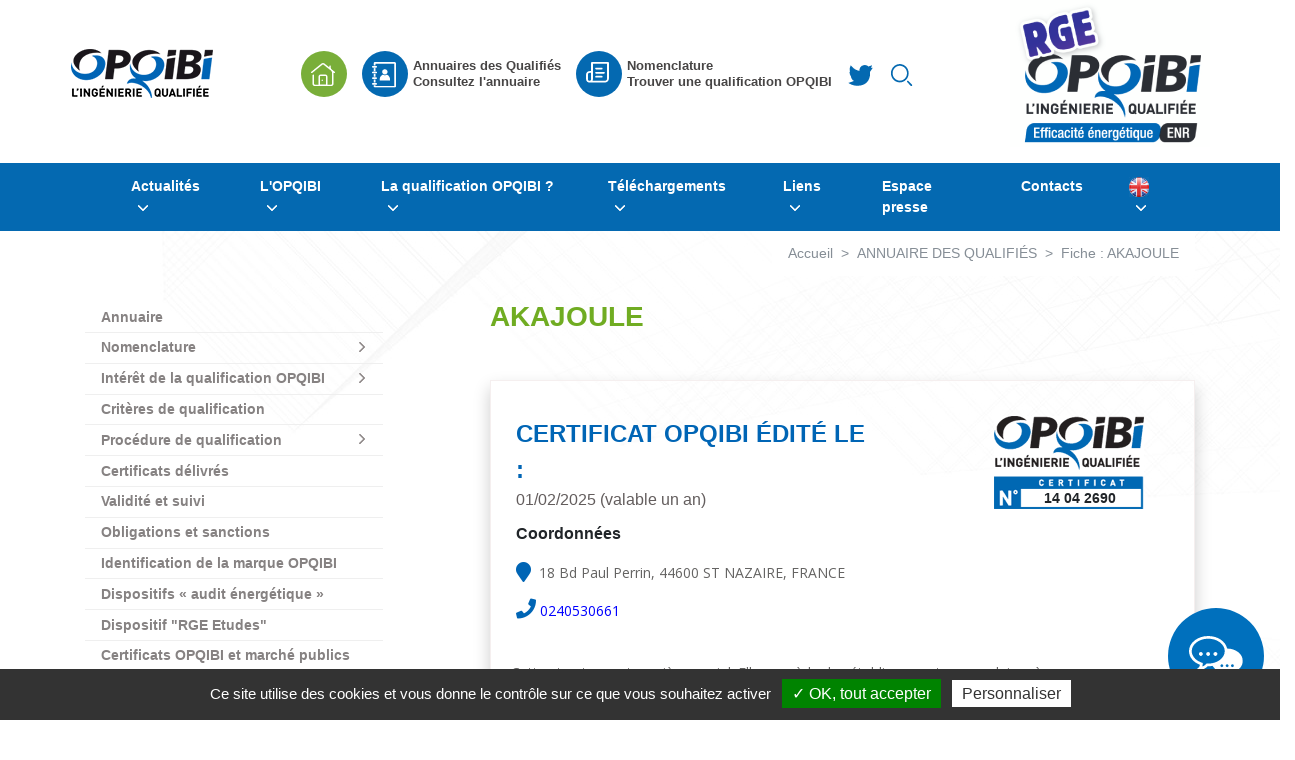

--- FILE ---
content_type: text/html; charset=UTF-8
request_url: https://www.opqibi.com/fiche/2818
body_size: 10063
content:
<!DOCTYPE html>
<html lang="fr">
    <head>
        <meta charset="UTF-8">
                <meta name="viewport" content="width=device-width, initial-scale=1, shrink-to-fit=no">

        <link rel="preconnect" href="//www.gstatic.com" crossorigin>
        <link rel="preconnect" href="//www.google-analytics.com" crossorigin>
        <link rel="preconnect" href="https://fonts.googleapis.com" crossorigin>
        <link rel="preconnect" href="https://tarteaucitron.io" crossorigin>
        <link rel="preload" as="style" href="/assets-front/css/style.css?v=016">
        <link rel="preload" as="style" href="/assets-front/css/main_all.css?v=016">
        <link rel="preload" as="font" href="https://www.opqibi.com/assets-front/webfonts/fa-solid-900.woff" type="font/woff" crossorigin="anonymous">
        <link rel="preload" as="font" href="https://www.opqibi.com/assets-front/webfonts/fa-solid-900.html" type="font/woff" crossorigin="anonymous">
        <title>AKAJOULE - La qualification OPQIBI : la marque de l'ingénierie compétente</title>
<meta name="description" content="Fiche annuaire OPQIBI : AKAJOULE" />
<meta name="keywords" content="OPQIBI" />
<meta name="twitter:title" content="La qualification OPQIBI:la marque de l'ingénierie compétente" />
<meta name="twitter:description" content="OPQIBI:L'OPQIBI est l'Organisme de Qualification de l'Ingénierie." />
        		<link href="https://opqibi.webqamapps.com/css/main.css" rel="stylesheet" />
       <link rel="stylesheet" href="/assets-front/css/style.css?v=019">
       <link rel="stylesheet" href="/assets-front/css/main_all.css?v=017">
                          <link rel="stylesheet" href="/assets-front/css/nivo-slider.css" />
                            <link rel="apple-touch-icon" sizes="57x57" href="/assets-front/img/favicon/apple-icon-57x57.png">
        <link rel="apple-touch-icon" sizes="60x60" href="/assets-front/img/favicon/apple-icon-60x60.png">
        <link rel="apple-touch-icon" sizes="72x72" href="/assets-front/img/favicon/apple-icon-72x72.png">
        <link rel="apple-touch-icon" sizes="76x76" href="/assets-front/img/favicon/apple-icon-76x76.png">
        <link rel="apple-touch-icon" sizes="114x114" href="/assets-front/img/favicon/apple-icon-114x114.png">
        <link rel="apple-touch-icon" sizes="120x120" href="/assets-front/img/favicon/apple-icon-120x120.png">
        <link rel="apple-touch-icon" sizes="144x144" href="/assets-front/img/favicon/apple-icon-144x144.png">
        <link rel="apple-touch-icon" sizes="152x152" href="/assets-front/img/favicon/apple-icon-152x152.png">
        <link rel="apple-touch-icon" sizes="180x180" href="/assets-front/img/favicon/apple-icon-180x180.png">
        <link rel="icon" type="image/png" sizes="192x192"  href="/assets-front/img/favicon/android-icon-192x192.png">
        <link rel="icon" type="image/png" sizes="32x32" href="/assets-front/img/favicon/favicon-32x32.png">
        <link rel="icon" type="image/png" sizes="96x96" href="/assets-front/img/favicon/favicon-96x96.png">
        <link rel="icon" type="image/png" sizes="16x16" href="/assets-front/img/favicon/favicon-16x16.png">

        <script type="text/javascript" src="/assets-front/plugin/tarteaucitron/tarteaucitron.fr.js" ></script>
        <script type="text/javascript">
            tarteaucitron.init({
                "privacyUrl": "", /* Privacy policy url */
                "hashtag": "#tarteaucitron", /* Open the panel with this hashtag */
                "cookieName": "tarteaucitron", /* Cookie name */
                "orientation": "bottom", /* Banner position (top - bottom) */
                "showAlertSmall": false, /* Show the small banner on bottom right */
                "cookieslist": false, /* Show the cookie list */
                "showIcon": false, /* Show cookie icon to manage cookies */
                "iconPosition": "BottomRight", /* BottomRight, BottomLeft, TopRight and TopLeft */
                "adblocker": false, /* Show a Warning if an adblocker is detected */
                "DenyAllCta" : false, /* Show the deny all button */
                "AcceptAllCta" : true, /* Show the accept all button when highPrivacy on */
                "highPrivacy": true, /* HIGHLY RECOMMANDED Disable auto consent */
                "handleBrowserDNTRequest": false, /* If Do Not Track == 1, disallow all */
                "removeCredit": false, /* Remove credit link */
                "moreInfoLink": true, /* Show more info link */
                "useExternalCss": false, /* If false, the tarteaucitron.css file will be loaded */
                //"cookieDomain": ".my-multisite-domaine.fr", /* Shared cookie for multisite */
                "readmoreLink": "", /* Change the default readmore link */
                "mandatory": true, /* Show a message about mandatory cookies */
            });
        </script>

        <script type="text/javascript">
            //    (tarteaucitron.job = tarteaucitron.job || []).push('facebook');
            //    (tarteaucitron.job = tarteaucitron.job || []).push('pinterest');
            tarteaucitron.user.gajsUa = 'UA-25625403-1';
            tarteaucitron.user.gajsMore = function () { /* add here your optionnal _ga.push() */ };
            (tarteaucitron.job = tarteaucitron.job || []).push('gajs');
        </script>
        <style>

            tarteaucitronCloseAlert, #tarteaucitronAlertBig #tarteaucitronPersonalize, #tarteaucitronAlertBig #tarteaucitronPersonalize2, .tarteaucitronCTAButton, #tarteaucitron #tarteaucitronPrivacyUrl, #tarteaucitron #tarteaucitronPrivacyUrlDialog, #tarteaucitronRoot .tarteaucitronDeny {
                background: #70ac22;

            }
        </style>
    </head>
    <body>
    
        <header class="site-header xx-pt-3" id="wrapper">
  <div class="container">
    <div class="row align-items-center justify-content-between">
      <ul>
        <li class="list-inline-item mr-3">
         <div class="d-flex align-items-center">
             <a href="/">
                <img src="/assets-front/img/logo-header.png" alt="OPQIBI">
             </a>

             <a class="d-lg-none" href="/">
                 <img width="120" src="/assets-front/img/OPQIBI_RGE.webp" alt="OPQIBI RGE">
             </a>
         </div>

        </li>




      </ul>

      <ul class="list-inline d-flex align-items-center  mr-3">
          <li class="d-flex align-items-center ">
            <a href="/" class="icon-bg-vert d-none d-sm-block">
              <img src="/assets-front/img/ic-home.svg"  alt="home">
            </a>
          </li>
          <li class="d-flex align-items-center">
            <a href="/recherche-plus" class="icon-bg-bleu">
              <img src="/assets-front/img/ic-annuaire.svg"  alt="annuaire">
            </a>
              <a  href="/recherche-plus" title="Annuaires des Qualifiés"><b>Annuaires des Qualifiés</b><br><span class="d-none d-sm-block">Consultez l'annuaire</span></a>
          </li>
          <li class="d-flex align-items-center">
            <a href="/actualites" class="icon-bg-bleu">
              <img src="/assets-front/img/news.svg"  alt="news">
            </a>
              <a href="/nomenclature" title="Actualités" class="media-heading"><b>Nomenclature</b><br><span class="d-none d-sm-block">Trouver une qualification OPQIBI</span></a>  </li>
          </li>
          <li class="ml-3 mr-3">
            <a href="https://twitter.com/opqibi?lang=fr"> <img src="/assets-front/img/twitter.svg" class="icon-twitter" alt="twitter"> </a>
          </li>
          <li class="">
            <a href="/recherche-plus"><img src="/assets-front/img/search.svg" class="icon-search" alt="search"></a>
          </li>
      </ul>

        <ul class="d-none d-lg-block">

            <li class="list-inline-item ml-2">
                <div class="d-flex align-items-center">
                    <a href="/">
                        <img class="logo_rge"  src="/assets-front/img/OPQIBI_RGE.webp" alt="OPQIBI RGE">
                    </a>
                </div>
            </li>
        </ul>

    </div>
  </div>
</header>



<nav class="navbar navbar-expand-lg navbar-dark  sticky-top">
  <div class="container">
    <button class="navbar-toggler" type="button" data-toggle="collapse" data-target="#navbarResponsive" aria-controls="navbarResponsive" aria-expanded="false" aria-label="Toggle navigation">
          <span class="navbar-toggler-icon"></span>
    </button>
    <div class="collapse navbar-collapse" id="navbarResponsive">
          




                   <ul class="navbar-nav mr-auto">
                                                    <li class="nav-item dropdown">
                        <a class="nav-link dropdown-toggle" href="https://www.opqibi.com/" rel="canonical" id="dropdown071" data-toggle="dropdown" aria-haspopup="true" aria-expanded="false">
                                                     Actualités 
                                                 </a>
                        <div class="dropdown-menu" aria-labelledby="dropdown071">
                                                                      <a class="dropdown-item" href="/page-lettre-opqibi">La Lettre de l&#039;OPQIBI</a>
                                                 <a class="dropdown-item" href="/nouveaux-qualifies">Les nouveaux qualifiés</a>
                                                 <a class="dropdown-item" href="/actualites">Evénements</a>
                     
                        </div>
                    </li>
                                                                <li class="nav-item dropdown">
                        <a class="nav-link dropdown-toggle" href="https://www.opqibi.com/" rel="canonical" id="dropdown0760" data-toggle="dropdown" aria-haspopup="true" aria-expanded="false">
                                                     L&#039;OPQIBI
                                                 </a>
                        <div class="dropdown-menu" aria-labelledby="dropdown0760">
                                                                      <a class="dropdown-item" href="/page/l-opqibi">Présentation</a>
                    
                        </div>
                    </li>
                                                                <li class="nav-item dropdown">
                        <a class="nav-link dropdown-toggle" href="https://www.opqibi.com/" rel="canonical" id="dropdown0762" data-toggle="dropdown" aria-haspopup="true" aria-expanded="false">
                                                     La qualification OPQIBI ?
                                                 </a>
                        <div class="dropdown-menu" aria-labelledby="dropdown0762">
                                                                      <a class="dropdown-item" href="/page/la-qualification-opqibi">Présentation générale</a>
                                                <a class="dropdown-item" href="/page/qui-peut-se-faire-qualifier">Qui peut se faire qualifier ?</a>
                                                <a class="dropdown-item" href="/page/interet-des-qualifications-opqibi-pour-les-prestataires-d-ingenierie">Intérêt pour les prestataires d&#039;ingénierie ?</a>
                                                <a class="dropdown-item" href="/page/pourquoi-et-comment-utiliser-les-qualifications-opqibi">Intérêt pour les donneurs d&#039;ordre ?</a>
                                                <a class="dropdown-item" href="/page/comment-utiliser-la-marque-opqibi">Identification de la marque OPQIBI</a>
                    
                        </div>
                    </li>
                                                                <li class="nav-item dropdown">
                        <a class="nav-link dropdown-toggle" href="https://www.opqibi.com/" rel="canonical" id="dropdown0768" data-toggle="dropdown" aria-haspopup="true" aria-expanded="false">
                                                     Téléchargements
                                                 </a>
                        <div class="dropdown-menu" aria-labelledby="dropdown0768">
                                                                      <a class="dropdown-item" href="/page/documents-procedure-des-qualifications">Nomenclature</a>
                                                <a class="dropdown-item" href="/page/documents-procedure-des-qualifications#referentiel">Référentiel</a>
                                                 <a class="dropdown-item" href="/page/documents-procedure-des-qualifications#procedure">Manuel des procédures</a>
                                                 <a class="dropdown-item" href="/page/documents-procedure-des-qualifications#a4">Dossier postulant</a>
                                                 <a class="dropdown-item" href="/page/documents-procedure-des-qualifications#a7">Barème de tarification</a>
                                                 <a class="dropdown-item" href="/page/documents-procedure-des-qualifications#a8">Calendrier des comités</a>
                                                 <a class="dropdown-item" href="/page/documents-de-reference">Documents de référence</a>
                                                <a class="dropdown-item" href="/page/documents-procedure-des-qualifications">Documents &quot;procédure&quot;</a>
                                                <a class="dropdown-item" href="/page/documents-instances">Documents &quot;instances&quot;</a>
                                                <a class="dropdown-item" href="/page/tableaux-de-points-de-controle-pour-les-qualifications-opqibi-reconnues-rge">Tableaux points controle RGE</a>
                                                <a class="dropdown-item" href="/page/documents">Documentation</a>
                    
                        </div>
                    </li>
                                                                <li class="nav-item dropdown">
                        <a class="nav-link dropdown-toggle" href="https://www.opqibi.com/" rel="canonical" id="dropdown0769" data-toggle="dropdown" aria-haspopup="true" aria-expanded="false">
                                                     Liens
                                                 </a>
                        <div class="dropdown-menu" aria-labelledby="dropdown0769">
                                                                      <a class="dropdown-item" href="/page/adherents">Adhérents</a>
                                                <a class="dropdown-item" href="/page/les-sites-partenaires-a-visiter">Partenaires</a>
                    
                        </div>
                    </li>
                                                                <li class="nav-item">
                                                    <a class="nav-link" href="http://opqibi.com/espace-presse">Espace presse</a>
                                            </li>
                                                            <li class="nav-item">
                                                    <a class="nav-link" href="http://opqibi.com/contact">Contacts</a>
                                            </li>
                                                            <li class="nav-item dropdown">
                        <a class="nav-link dropdown-toggle" href="https://www.opqibi.com/" rel="canonical" id="dropdown0786" data-toggle="dropdown" aria-haspopup="true" aria-expanded="false">
                                                     <img src="/assets-front/img/drapeau.png" alt="drapeau">
                                                 </a>
                        <div class="dropdown-menu" aria-labelledby="dropdown0786">
                                                                      <a class="dropdown-item" href="/page/the-opqibi">The OPQIBI</a>
                                                <a class="dropdown-item" href="/page/opqibi-qualification">OPQIBI qualification</a>
                                                <a class="dropdown-item" href="/page/who-can-obtain-the-qualification">Who can obtain the qualification ?</a>
                                                <a class="dropdown-item" href="/page/avantages-for-engineering-services-companies">Advantages for engineering services companies</a>
                                                <a class="dropdown-item" href="/page/avantages-for-customers">Advantages for customers</a>
                                                <a class="dropdown-item" href="/page/qualification-procedure">Qualification procedure</a>
                                                <a class="dropdown-item" href="/page/certificats-issued">Certificats issued</a>
                                                <a class="dropdown-item" href="/page/validity-follow-up-and-renewal">Validity follow-up and renewal</a>
                                                <a class="dropdown-item" href="/page/qualified-structures-obligations-and-disciplinary-action">Qualified structures&#039;obligations</a>
                    
                        </div>
                    </li>
                                   </ul>






    </div>
  </div>
</nav>




        
<div class="bg-bloc-box-in">
<div class="container">
     <div class="row">
          <div class="col-md-4"></div>
          <div class="col-md-8">
            <nav aria-label="breadcrumb" class="d-flex justify-content-end">
                <ol class="breadcrumb">
                  <li class="breadcrumb-item"><a href="/">Accueil</a></li>
                  <li class="breadcrumb-item"><a href="">ANNUAIRE DES QUALIFIÉS</a></li>
                  <li class="breadcrumb-item active" aria-current="page">Fiche : AKAJOULE</li>
                </ol>
            </nav>
          </div>
     </div>
</div>


  <section class="xs-box">
          <div class="container">
                 <div class="row">
                       <div class="col-md-4 d-flex flex-column" id="menu-gauche">
                          <div>
                            <button class="second-menu btn btn-dark btn-block" type="button" data-toggle="collapse" data-target="#secondMenu" aria-expanded="false" aria-controls="secondMenu">
                                    Second Menu 
                            </button>
                          </div>

                          <div class="collapse" id="secondMenu">
                              






                   <ul class="nav-gauche mr-auto">
                                                        <li class="nav-item">
                                                            <a class="nav-link" href="/recherche-plus">Annuaire</a>
                                                    </li>
                                                                            <li class="nav-item dropdown">
                            <a class="nav-link dropdown-toggle" href="https://www.opqibi.com/" rel="canonical" id="dropdown0739" data-toggle="dropdown" aria-haspopup="true" aria-expanded="false">Nomenclature</a>
                            <div class="dropdown-menu" aria-labelledby="dropdown0739">
                                                                          <a class="dropdown-item" href="/page/nomenclature">Principes d&#039;établissement</a>
                                                <a class="dropdown-item" href="/nomenclature">Rechercher une qualification</a>
                     
                            </div>
                        </li>
                                                                                <li class="nav-item dropdown">
                            <a class="nav-link dropdown-toggle" href="https://www.opqibi.com/" rel="canonical" id="dropdown0740" data-toggle="dropdown" aria-haspopup="true" aria-expanded="false">Intérêt de la qualification OPQIBI</a>
                            <div class="dropdown-menu" aria-labelledby="dropdown0740">
                                                                          <a class="dropdown-item" href="/page/interet-des-qualifications-opqibi-pour-les-prestataires-d-ingenierie">Intérêt pour les prestataires d&#039;ingénierie</a>
                                                <a class="dropdown-item" href="/page/pourquoi-et-comment-utiliser-les-qualifications-opqibi">Intérêt pour les donneurs d&#039;ordre</a>
                    
                            </div>
                        </li>
                                                                                <li class="nav-item">
                                                            <a class="nav-link" href="/page/criteres-de-qualification">Critères de qualification</a>
                                                    </li>
                                                                            <li class="nav-item dropdown">
                            <a class="nav-link dropdown-toggle" href="https://www.opqibi.com/" rel="canonical" id="dropdown0746" data-toggle="dropdown" aria-haspopup="true" aria-expanded="false">Procédure de qualification</a>
                            <div class="dropdown-menu" aria-labelledby="dropdown0746">
                                                                          <a class="dropdown-item" href="/page/procedure-de-qualification">Présentation</a>
                                                <a class="dropdown-item" href="/page/dossier-de-premiere-demande-de-qualification">Obtenir un dossier postulant</a>
                    
                            </div>
                        </li>
                                                                                <li class="nav-item">
                                                            <a class="nav-link" href="/page/certificats-delivres">Certificats délivrés</a>
                                                    </li>
                                                                            <li class="nav-item">
                                                            <a class="nav-link" href="/page/validite-et-suivi">Validité et suivi</a>
                                                    </li>
                                                                            <li class="nav-item">
                                                            <a class="nav-link" href="/page/obligations-des-qualifies-et-sanctions">Obligations et sanctions</a>
                                                    </li>
                                                                            <li class="nav-item">
                                                            <a class="nav-link" href="/page/comment-utiliser-la-marque-opqibi">Identification de la marque OPQIBI</a>
                                                    </li>
                                                                            <li class="nav-item">
                                                            <a class="nav-link" href="/page/les-dispositifs-de-qualification-opqibi-relatifs-aux-audits-energetiques">Dispositifs « audit énergétique »</a>
                                                    </li>
                                                                            <li class="nav-item">
                                                            <a class="nav-link" href="/page/qualifications-opqibi-et-reconnaissance-rge-etudes">Dispositif &quot;RGE Etudes&quot;</a>
                                                    </li>
                                                                            <li class="nav-item">
                                                            <a class="nav-link" href="/page/certificats-opqibi-et-marche-publics">Certificats OPQIBI et marché publics</a>
                                                    </li>
                                                                            <li class="nav-item">
                                                            <a class="nav-link" href="/page/tarifs">Tarifs</a>
                                                    </li>
                                                                            <li class="nav-item">
                                                            <a class="nav-link" href="/simulateur">Simuler un devis</a>
                                                    </li>
                                                                            <li class="nav-item">
                                                            <a class="nav-link" href="/page/statistiques-2024">Quelques chiffres clé</a>
                                                    </li>
                                                                            <li class="nav-item">
                                                            <a class="nav-link" href="/page-lettre-opqibi">La Lettre de l&#039;OPQIBI</a>
                                                    </li>
                                           </ul>




                          </div>
                       </div>
                       <div class="col-md-8" id="fiche-annuaire">
                              <div class="ml-25">
                                <h1 class="mb-5">AKAJOULE</h1>
                                <div class="fiche">
                                    <div class="bloc1">
                                       <div class="d-flex flex-wrap-reverse">
                                          <div class="certificat">
                                                                                         <strong class="text-uppercase"> Certificat OPQIBI édité le :</strong><br>
                                            01/02/2025 (valable un an)
                                          </div>
                                          <div class="logos">
                                              <div class="cartouche">
                                                  <span>14  04  2690</span>
                                              </div>                                  
                                          </div>
                                        </div>
                                        <div class="mb-3"> <b>Coordonnées</b></div>
                                        <div class="d-flex">
                                          <div class="mr-3 d-flex">
                                          <i class="fa fa-map-marker" aria-hidden="true"></i> 
                                          <p class="ml-2">
                                          18 Bd Paul Perrin, 44600 ST NAZAIRE, FRANCE</p>
                                          </div>
                                        </div>
                                        <div class="d-flex">
                                                                                                        <p><i class="fa fa-phone" aria-hidden="true"></i> <a href="tel:0240530661" >0240530661 </a></p>
                                                                                                    
                                                                                              </div>
                                        </div>

                                                                                  <div class="list_agences">
                                                <p>Cette structure est un siège social. Elle possède des établissements secondaires à :</p>
                                                                                                      <a href="/fiche-agence/1839">ALIXAN (26) </a>
                                                                                                      <a href="/fiche-agence/3813">TOULOUSE (31) </a>
                                                                                          </div> 
                                        
                                    <div class="bloc text-center">
                                      <span class="text-center"> Carte d'identité générale de l'entité qualifiée </br>
                                          (siège social et ses agences éventuelles) :</span>
                                    </div>
                                    <div>  
                                       <p class="titre"><b>E-mail (le cas échéant)</b></p>
                                       <p class="sous-titre"><a href="mailto:administratif@akajoule.com">administratif@akajoule.com</a></p>
                                    </div>
                                                                        <div>  
                                       <p class="titre"><b>Site internet (le cas échéant)</b></p>
                                        <p class="sous-titre"><a href="https://www.akajoule.com" target="_blank">www.akajoule.com</a></p>
                                    </div>

                                                                        <div>  
                                       <p class="titre"><b>Forme juridique</b></p>
                                       <p class="sous-titre">SAS (Sté par Actions Simplifiée)</p>
                                    </div>
                                    <div>  
                                       <p class="titre"><b>Capital social (le cas échéant)</b></p>
                                       <p class="sous-titre">66411</p>
                                    </div>

                                                                        <div>  
                                      <p class="titre"><b>SIREN</b></p>
                                      <p class="sous-titre">521436949</p>
                                    </div>
                                                                        
                                                                        <div>  
                                      <p class="titre"><b>SIRET</b></p>
                                      <p class="sous-titre">52143694900023</p>
                                    </div>
                                    

                                    <div>  
                                       <p class="titre"><b>Registre du commerce (ville d'enregistrement et n°)</b></p>
                                       <p class="sous-titre">SAINT NAZAIRE 521436949</p>
                                    </div>
                                    <div>  
                                       <p class="titre"><b>Code NAF</b></p>
                                       <p class="sous-titre">7112 B</p>
                                    </div>
                                    <div>  
                                       <p class="titre"><b>Personne(s) ayant le pouvoir d'engager la structure</b></p>
                                       <p class="sous-titre">
                                         Monsieur ACCARION Guillaume 
                                                                                       ( Président ) 
                                                                                </p>
                                    </div>
                                    <div>  
                                      <p class="titre"> <b>Dernier Chiffre d'Affaires total connu</b></p>
                                       <p class="sous-titre">3 056,0  (2024)</p>
                                    </div>
                                    <div>  
                                       <p class="titre"><b>Dernier Effectif total connu</b></p>
                                       <p class="sous-titre">47</p>
                                    </div>
                                    <div>  
                                       <p class="titre"><b>Apparentement</b></p>
                                       <p class="sous-titre">NEANT</p>
                                    </div>
                                    <div>  
                                       <p class="titre"><b>Assurance(s)</b></p>
                                       <p class="sous-titre">QBE Insurance (Europe) Limited</p>
                                    </div>

                                                                          <div>
                                         <p class="titre mb-3"><b>Accepte de travailler pour des particuliers</b></p>
                                      </div>
                                    
                                                                          <div>
                                         <p class="titre mb-3"><b>Accepte de travailler pour les copropriétés</b></p>
                                      </div>
                                                                        
                                    
                                                                        <table class="table table-bordered table-hover  liste-qualification">
                                        <thead>
                                            <tr>
                                                <th class="tab-with">Code(s)</th>
                                                <th>Qualification(s) attribuée(s)<br>valable(s) jusqu'au : 01/02/2026</th>
                                                <th style="width: 100px;">Date d'effet</th>
                                            </tr>
                                        </thead>
                                        <tbody>
                                                                                        <tr>
                                                <td>0605</td>
                                                <td>
                                                  <a href="/nomenclature-fiche/0605">Bilan et établissement d&#039;un plan de préconisations de réduction des émissions de gaz à effet de serre (GES)</a>
                                                                                                  </td>
                                                <td >
                                                                                                    </td>
                                            </tr>
                                                                                        <tr>
                                                <td>0607</td>
                                                <td>
                                                  <a href="/nomenclature-fiche/0607">Audit énergétique et CO2 des activités de transport de marchandises et/ou de personnes</a>
                                                                                                  </td>
                                                <td >
                                                                                                    </td>
                                            </tr>
                                                                                        <tr>
                                                <td>1312</td>
                                                <td>
                                                  <a href="/nomenclature-fiche/1312">Étude d&#039;installations courantes de chauffage et de VMC</a>
                                                                                                  </td>
                                                <td >
                                                                                                    </td>
                                            </tr>
                                                                                        <tr>
                                                <td>1319</td>
                                                <td>
                                                  <a href="/nomenclature-fiche/1319">Étude de réseaux de transport de chaleur et de froid</a>
                                                                                                  </td>
                                                <td >
                                                                                                    </td>
                                            </tr>
                                                                                        <tr>
                                                <td>1717</td>
                                                <td>
                                                  <a href="/nomenclature-fiche/1717">Audit énergétique dans l&#039;industrie</a>
                                                                                                  </td>
                                                <td >
                                                                                                    </td>
                                            </tr>
                                                                                        <tr>
                                                <td>1905</td>
                                                <td>
                                                  <a href="/nomenclature-fiche/1905">Audit énergétique des bâtiments (tertiaires et/ou habitations collectives)</a>
                                                                                                      <img height="10" src="/assets-front/img/rge.jpg" title="logo RGE" style="margin-left:5px;" />
                                                                                                  </td>
                                                <td >
                                                                                                            01/02/2022
                                                                                                    </td>
                                            </tr>
                                                                                        <tr>
                                                <td>2008</td>
                                                <td>
                                                  <a href="/nomenclature-fiche/2008">Maîtrise d&#039;oeuvre des installations de production utilisant la biomasse en combustion</a>
                                                                                                      <img height="10" src="/assets-front/img/rge.jpg" title="logo RGE" style="margin-left:5px;" />
                                                                                                  </td>
                                                <td >
                                                                                                    </td>
                                            </tr>
                                                                                        <tr>
                                                <td>2010</td>
                                                <td>
                                                  <a href="/nomenclature-fiche/2010">Étude d&#039;installations de production utilisant l&#039;énergie solaire thermique</a>
                                                                                                      <img height="10" src="/assets-front/img/rge.jpg" title="logo RGE" style="margin-left:5px;" />
                                                                                                  </td>
                                                <td >
                                                                                                    </td>
                                            </tr>
                                                                                        <tr>
                                                <td>2011</td>
                                                <td>
                                                  <a href="/nomenclature-fiche/2011">Étude d&#039;installations de production utilisant l&#039;énergie solaire photovoltaïque</a>
                                                                                                      <img height="10" src="/assets-front/img/rge.jpg" title="logo RGE" style="margin-left:5px;" />
                                                                                                  </td>
                                                <td >
                                                                                                    </td>
                                            </tr>
                                                                                        <tr>
                                                <td>2015</td>
                                                <td>
                                                  <a href="/nomenclature-fiche/2015">Maîtrise d&#039;oeuvre des installations solaires utilisant l&#039;énergie solaire photovoltaïque</a>
                                                                                                      <img height="10" src="/assets-front/img/rge.jpg" title="logo RGE" style="margin-left:5px;" />
                                                                                                  </td>
                                                <td >
                                                                                                    </td>
                                            </tr>
                                                                                    </tbody>
                                    </table>
                                    
                                                                        <table class="table table-bordered table-hover liste-qualification">
                                        <thead>
                                            <tr>
                                                <th class="tab-with">Code(s)</th>
                                                <th>Qualification(s) probatoire(s) attribuée(s)<br>valable(s) jusqu'au : 21/01/2026</th>
                                                <th style="width: 100px;">Date d'effet</th>
                                            </tr>
                                        </thead>
                                        <tbody>
                                                                                        <tr>
                                                <td>2010</td>
                                                <td>
                                                  <a href="/nomenclature-fiche/2010">Étude d&#039;installations de production utilisant l&#039;énergie solaire thermique</a>
                                                                                                       <img height="10" src="/assets-front/img/rge.jpg" title="logo RGE" style="margin-left:5px;" />
                                                                                                   </td>
                                                <td>
                                                                                                            25/02/2025
                                                                                                    </td>
                                            </tr>
                                                                                        <tr>
                                                <td>2012</td>
                                                <td>
                                                  <a href="/nomenclature-fiche/2012">AMO pour la réalisation d&#039;installations de production d&#039;énergie utilisant la biomasse</a>
                                                                                                       <img height="10" src="/assets-front/img/rge.jpg" title="logo RGE" style="margin-left:5px;" />
                                                                                                   </td>
                                                <td>
                                                                                                            27/02/2025
                                                                                                    </td>
                                            </tr>
                                                                                        <tr>
                                                <td>2013</td>
                                                <td>
                                                  <a href="/nomenclature-fiche/2013">Maîtrise d&#039;oeuvre des installations de production utilisant l&#039;énergie géothermique</a>
                                                                                                       <img height="10" src="/assets-front/img/rge.jpg" title="logo RGE" style="margin-left:5px;" />
                                                                                                   </td>
                                                <td>
                                                                                                            25/02/2025
                                                                                                    </td>
                                            </tr>
                                                                                        <tr>
                                                <td>2014</td>
                                                <td>
                                                  <a href="/nomenclature-fiche/2014">Maîtrise d&#039;oeuvre des installations de production utilisant l&#039;énergie solaire thermique</a>
                                                                                                       <img height="10" src="/assets-front/img/rge.jpg" title="logo RGE" style="margin-left:5px;" />
                                                                                                   </td>
                                                <td>
                                                                                                            25/02/2025
                                                                                                    </td>
                                            </tr>
                                                                                    </tbody>
                                    </table>
                                    
                                  
                                </div>

                                <div class="text-center bloc-new-search">
                                   <a href="/recherche-resultat"><b>Nouvelle recherche</b></a>
                                </div>
                              </div>
                       </div>
                 </div>
          </div>
  </section>
</div>




    



                     <section class="section-search">
    <div class="row">
        <div class="col-md-6 col-lg-6 bloc bloc-search-1">
            <div class="float-right-opqibi">
                <div class="text-center">
                    <span>LA NOMENCLATURE DES<br> QUALIFICATIONS</span>
                </div>

                <form class="form-inline" action="/nomenclature-search-motcle">
                    <label for="nomenclature" class="sr-only">Recherche</label>
                    <select class="form-control selecter" name="nomenclature" id="nomenclature">
                        <option> - Recherche par mots-clés - </option>
                                                    <option value="ACV">ACV</option>
                                                    <option value="Accessibilité">Accessibilité</option>
                                                    <option value="Acoustique">Acoustique</option>
                                                    <option value="Air">Air</option>
                                                    <option value="Amiante">Amiante</option>
                                                    <option value="Aménagements et ouvrages hydrauliques, maritimes et fluviaux">Aménagements et ouvrages hydrauliques, maritimes et fluviaux</option>
                                                    <option value="Assainissement">Assainissement</option>
                                                    <option value="Assistance en ergonomie">Assistance en ergonomie</option>
                                                    <option value="Assistance à Maîtrise d&#039;Ouvrage">Assistance à Maîtrise d&#039;Ouvrage</option>
                                                    <option value="Audio-visuel">Audio-visuel</option>
                                                    <option value="Audit énergétique">Audit énergétique</option>
                                                    <option value="BIM">BIM</option>
                                                    <option value="Bilan carbone/GES">Bilan carbone/GES</option>
                                                    <option value="Biodiversité et génie écologique">Biodiversité et génie écologique</option>
                                                    <option value="Bioénergies/biomasse">Bioénergies/biomasse</option>
                                                    <option value="Bâtiment">Bâtiment</option>
                                                    <option value="CSPS">CSPS</option>
                                                    <option value="CSSI">CSSI</option>
                                                    <option value="Commissionnement">Commissionnement</option>
                                                    <option value="Courants faibles">Courants faibles</option>
                                                    <option value="Courants forts">Courants forts</option>
                                                    <option value="Coût global">Coût global</option>
                                                    <option value="Diagnostic, audit">Diagnostic, audit</option>
                                                    <option value="Déchets">Déchets</option>
                                                    <option value="Démolition-déconstruction">Démolition-déconstruction</option>
                                                    <option value="Développement durable">Développement durable</option>
                                                    <option value="E+C-">E+C-</option>
                                                    <option value="Eau">Eau</option>
                                                    <option value="Eclairage">Eclairage</option>
                                                    <option value="Eclairagisme">Eclairagisme</option>
                                                    <option value="Efficacité/performance énergétique">Efficacité/performance énergétique</option>
                                                    <option value="Electricité">Electricité</option>
                                                    <option value="Energie">Energie</option>
                                                    <option value="Energies renouvelables">Energies renouvelables</option>
                                                    <option value="Environnement">Environnement</option>
                                                    <option value="Ergonomie">Ergonomie</option>
                                                    <option value="Etanchéité à l&#039;air">Etanchéité à l&#039;air</option>
                                                    <option value="Etude d&#039;impact">Etude d&#039;impact</option>
                                                    <option value="Etude thermique">Etude thermique</option>
                                                    <option value="Evaluation environnementale">Evaluation environnementale</option>
                                                    <option value="Exploitation-maintenance">Exploitation-maintenance</option>
                                                    <option value="Fluides">Fluides</option>
                                                    <option value="Fondations">Fondations</option>
                                                    <option value="Gaz à effet de serre (GES)">Gaz à effet de serre (GES)</option>
                                                    <option value="Génie civil, gros œuvre">Génie civil, gros œuvre</option>
                                                    <option value="Génie climatique">Génie climatique</option>
                                                    <option value="Géotechnique">Géotechnique</option>
                                                    <option value="Géothermie">Géothermie</option>
                                                    <option value="Handicap">Handicap</option>
                                                    <option value="IRVE">IRVE</option>
                                                    <option value="Incendie">Incendie</option>
                                                    <option value="Industrie">Industrie</option>
                                                    <option value="Infrastructure">Infrastructure</option>
                                                    <option value="Inspection détaillée d&#039;ouvrages d&#039;art">Inspection détaillée d&#039;ouvrages d&#039;art</option>
                                                    <option value="Maisons individuelles">Maisons individuelles</option>
                                                    <option value="Management de projet">Management de projet</option>
                                                    <option value="Maîtrise d&#039;oeuvre d&#039;exécution">Maîtrise d&#039;oeuvre d&#039;exécution</option>
                                                    <option value="Maîtrise d&#039;œuvre de génie écologique">Maîtrise d&#039;œuvre de génie écologique</option>
                                                    <option value="Maîtrise des coûts">Maîtrise des coûts</option>
                                                    <option value="OPC">OPC</option>
                                                    <option value="Ouvrages d&#039;art">Ouvrages d&#039;art</option>
                                                    <option value="Ouvrages de stockage">Ouvrages de stockage</option>
                                                    <option value="Ouvrages hydrauliques, maritimes et fluviaux">Ouvrages hydrauliques, maritimes et fluviaux</option>
                                                    <option value="Paysage">Paysage</option>
                                                    <option value="Perméabilité à l&#039;air">Perméabilité à l&#039;air</option>
                                                    <option value="Planification et coordinations diverses">Planification et coordinations diverses</option>
                                                    <option value="Pollutions">Pollutions</option>
                                                    <option value="Programmation">Programmation</option>
                                                    <option value="Prévention risques naturels">Prévention risques naturels</option>
                                                    <option value="Qualité environnementale">Qualité environnementale</option>
                                                    <option value="REUT">REUT</option>
                                                    <option value="RGE">RGE</option>
                                                    <option value="Recharge Véhicule Electrique">Recharge Véhicule Electrique</option>
                                                    <option value="Restauration collective et commerciale">Restauration collective et commerciale</option>
                                                    <option value="Risques">Risques</option>
                                                    <option value="Rénovation/réhabilitation">Rénovation/réhabilitation</option>
                                                    <option value="Réseaux">Réseaux</option>
                                                    <option value="SDIE">SDIE</option>
                                                    <option value="SSP (Sites et sols pollués)">SSP (Sites et sols pollués)</option>
                                                    <option value="Santé">Santé</option>
                                                    <option value="Scénographie">Scénographie</option>
                                                    <option value="Second œuvre">Second œuvre</option>
                                                    <option value="Solaire photovoltaïque">Solaire photovoltaïque</option>
                                                    <option value="Solaire thermique">Solaire thermique</option>
                                                    <option value="Structures, ossatures">Structures, ossatures</option>
                                                    <option value="Suivi de travaux">Suivi de travaux</option>
                                                    <option value="Synthèse">Synthèse</option>
                                                    <option value="Séisme/sismique">Séisme/sismique</option>
                                                    <option value="Sûreté">Sûreté</option>
                                                    <option value="Techniques du sol">Techniques du sol</option>
                                                    <option value="Terrassements">Terrassements</option>
                                                    <option value="Transports et mobilité">Transports et mobilité</option>
                                                    <option value="VRD">VRD</option>
                                            </select>
                    <button type="submit" class="btn btn-primary submiter">OK</button>
                </form>
                <a class="float-right-opqibi recherche-avance" href="/nomenclature">Recherche avancée</a>
            </div>
        </div>
        <div class="col-md-6 col-lg-6 bloc bloc-search-2">
            <div class="float-left-opqibi">
                <div class="text-center">
                    <span> L'ANNUAIRE  <br>DES QUALIFIÉS</span>
                </div>

                <form class="form-inline" method="post" action="/recherche-plus">

                    <label for="motcle" class="sr-only">Recherche</label>
                    <select class="form-control selecter" name="motcle" id="motcle">
                        <option> - Recherche par mots-clés - </option>
                                                    <option value="ACV">ACV</option>
                                                    <option value="Accessibilité">Accessibilité</option>
                                                    <option value="Acoustique">Acoustique</option>
                                                    <option value="Air">Air</option>
                                                    <option value="Amiante">Amiante</option>
                                                    <option value="Aménagements et ouvrages hydrauliques, maritimes et fluviaux">Aménagements et ouvrages hydrauliques, maritimes et fluviaux</option>
                                                    <option value="Assainissement">Assainissement</option>
                                                    <option value="Assistance en ergonomie">Assistance en ergonomie</option>
                                                    <option value="Assistance à Maîtrise d&#039;Ouvrage">Assistance à Maîtrise d&#039;Ouvrage</option>
                                                    <option value="Audio-visuel">Audio-visuel</option>
                                                    <option value="Audit énergétique">Audit énergétique</option>
                                                    <option value="BIM">BIM</option>
                                                    <option value="Bilan carbone/GES">Bilan carbone/GES</option>
                                                    <option value="Biodiversité et génie écologique">Biodiversité et génie écologique</option>
                                                    <option value="Bioénergies/biomasse">Bioénergies/biomasse</option>
                                                    <option value="Bâtiment">Bâtiment</option>
                                                    <option value="CSPS">CSPS</option>
                                                    <option value="CSSI">CSSI</option>
                                                    <option value="Commissionnement">Commissionnement</option>
                                                    <option value="Courants faibles">Courants faibles</option>
                                                    <option value="Courants forts">Courants forts</option>
                                                    <option value="Coût global">Coût global</option>
                                                    <option value="Diagnostic, audit">Diagnostic, audit</option>
                                                    <option value="Déchets">Déchets</option>
                                                    <option value="Démolition-déconstruction">Démolition-déconstruction</option>
                                                    <option value="Développement durable">Développement durable</option>
                                                    <option value="E+C-">E+C-</option>
                                                    <option value="Eau">Eau</option>
                                                    <option value="Eclairage">Eclairage</option>
                                                    <option value="Eclairagisme">Eclairagisme</option>
                                                    <option value="Efficacité/performance énergétique">Efficacité/performance énergétique</option>
                                                    <option value="Electricité">Electricité</option>
                                                    <option value="Energie">Energie</option>
                                                    <option value="Energies renouvelables">Energies renouvelables</option>
                                                    <option value="Environnement">Environnement</option>
                                                    <option value="Ergonomie">Ergonomie</option>
                                                    <option value="Etanchéité à l&#039;air">Etanchéité à l&#039;air</option>
                                                    <option value="Etude d&#039;impact">Etude d&#039;impact</option>
                                                    <option value="Etude thermique">Etude thermique</option>
                                                    <option value="Evaluation environnementale">Evaluation environnementale</option>
                                                    <option value="Exploitation-maintenance">Exploitation-maintenance</option>
                                                    <option value="Fluides">Fluides</option>
                                                    <option value="Fondations">Fondations</option>
                                                    <option value="Gaz à effet de serre (GES)">Gaz à effet de serre (GES)</option>
                                                    <option value="Génie civil, gros œuvre">Génie civil, gros œuvre</option>
                                                    <option value="Génie climatique">Génie climatique</option>
                                                    <option value="Géotechnique">Géotechnique</option>
                                                    <option value="Géothermie">Géothermie</option>
                                                    <option value="Handicap">Handicap</option>
                                                    <option value="IRVE">IRVE</option>
                                                    <option value="Incendie">Incendie</option>
                                                    <option value="Industrie">Industrie</option>
                                                    <option value="Infrastructure">Infrastructure</option>
                                                    <option value="Inspection détaillée d&#039;ouvrages d&#039;art">Inspection détaillée d&#039;ouvrages d&#039;art</option>
                                                    <option value="Maisons individuelles">Maisons individuelles</option>
                                                    <option value="Management de projet">Management de projet</option>
                                                    <option value="Maîtrise d&#039;oeuvre d&#039;exécution">Maîtrise d&#039;oeuvre d&#039;exécution</option>
                                                    <option value="Maîtrise d&#039;œuvre de génie écologique">Maîtrise d&#039;œuvre de génie écologique</option>
                                                    <option value="Maîtrise des coûts">Maîtrise des coûts</option>
                                                    <option value="OPC">OPC</option>
                                                    <option value="Ouvrages d&#039;art">Ouvrages d&#039;art</option>
                                                    <option value="Ouvrages de stockage">Ouvrages de stockage</option>
                                                    <option value="Ouvrages hydrauliques, maritimes et fluviaux">Ouvrages hydrauliques, maritimes et fluviaux</option>
                                                    <option value="Paysage">Paysage</option>
                                                    <option value="Perméabilité à l&#039;air">Perméabilité à l&#039;air</option>
                                                    <option value="Planification et coordinations diverses">Planification et coordinations diverses</option>
                                                    <option value="Pollutions">Pollutions</option>
                                                    <option value="Programmation">Programmation</option>
                                                    <option value="Prévention risques naturels">Prévention risques naturels</option>
                                                    <option value="Qualité environnementale">Qualité environnementale</option>
                                                    <option value="REUT">REUT</option>
                                                    <option value="RGE">RGE</option>
                                                    <option value="Recharge Véhicule Electrique">Recharge Véhicule Electrique</option>
                                                    <option value="Restauration collective et commerciale">Restauration collective et commerciale</option>
                                                    <option value="Risques">Risques</option>
                                                    <option value="Rénovation/réhabilitation">Rénovation/réhabilitation</option>
                                                    <option value="Réseaux">Réseaux</option>
                                                    <option value="SDIE">SDIE</option>
                                                    <option value="SSP (Sites et sols pollués)">SSP (Sites et sols pollués)</option>
                                                    <option value="Santé">Santé</option>
                                                    <option value="Scénographie">Scénographie</option>
                                                    <option value="Second œuvre">Second œuvre</option>
                                                    <option value="Solaire photovoltaïque">Solaire photovoltaïque</option>
                                                    <option value="Solaire thermique">Solaire thermique</option>
                                                    <option value="Structures, ossatures">Structures, ossatures</option>
                                                    <option value="Suivi de travaux">Suivi de travaux</option>
                                                    <option value="Synthèse">Synthèse</option>
                                                    <option value="Séisme/sismique">Séisme/sismique</option>
                                                    <option value="Sûreté">Sûreté</option>
                                                    <option value="Techniques du sol">Techniques du sol</option>
                                                    <option value="Terrassements">Terrassements</option>
                                                    <option value="Transports et mobilité">Transports et mobilité</option>
                                                    <option value="VRD">VRD</option>
                                            </select>
                    <button type="submit" class="btn btn-primary submiter">OK</button>
                </form>
                <a class="float-right-opqibi recherche-avance-b" href="/recherche-plus">Recherche avancée</a>
            </div>
        </div>
    </div>
</section>


<section class="xs-box">
    <div class="container">
        <div class="xs-heading row">
            <div class="col-md-6  col-lg-6 mx-auto text-center">
                <h2 class="xs-title">Derniéres Actualités</h2>
            </div>
        </div>
        <div class="row row-eq-height">
            <div class="col-md-4 col-lg-4">
                <div class="xs-service-actualite">
                    <span class="icon-water"></span>
                    <h3 class="actualite-h5-h"><a href="/actualites/l-opqibi-partenaire-d-enerj-meeting-paris-le-10-fevrier-2026" title="L’OPQIBI partenaire d’ENERJ-MEETING PARIS le 10 février 2026">L’OPQIBI partenaire d’ENERJ-MEETING PARIS le 10 février 2026</a></h3>
                    <p>05 Décembre 2025</p>
                    <div class="actualite-text-h"><p>L&rsquo;OPQIBI sera une nouvelle fois partenaire d&rsquo;ENERJ-MEETING, journ&eacute;e de l&rsquo;efficacit&eacute; &eacute;nerg&eacute;tique et environnementale du b&acirc;timent qui aura lieu le 10 f&eacute;vrier 2026 &agrave; Pari</p></div>
                    <hr>
                    <a href="/actualites/l-opqibi-partenaire-d-enerj-meeting-paris-le-10-fevrier-2026" title="L’OPQIBI partenaire d’ENERJ-MEETING PARIS le 10 février 2026">En savoir plus</a>
                </div>
            </div>
            <div class="col-md-4 col-lg-4">
                <div class="xs-service-actualite">
                    <span class="icon-groceries"></span>
                    <h3 class="actualite-h5-h"><a href="/actualites/creation-de-l-association-qualiconform-le-maillon-qui-complete-le-cercle-vertueux-de-la-confiance" title="Création de l’Association QUALICONFORM : Le maillon qui complète le « cercle vertueux » de la confiance">Création de l’Association QUALICONFORM : Le maillon qui complète le « cercle vertueux » de la confiance</a></h3>
                    <p>03 Juin 2025</p>
                    <div class="actualite-text-h"><p>Paris, le 3 juin 2025 - Les membres fondateurs annoncent la cr&eacute;ation de l&rsquo;Association QUALICONFORM</p></div>
                    <hr>
                    <a href="/actualites/creation-de-l-association-qualiconform-le-maillon-qui-complete-le-cercle-vertueux-de-la-confiance" title="Création de l’Association QUALICONFORM : Le maillon qui complète le « cercle vertueux » de la confiance">En savoir plus</a>
                </div>
            </div>
            <div class="col-md-4 col-lg-4">
                <div class="xs-service-actualite">
                    <span class="icon-heartbeat"></span>
                    <h3 class="actualite-h5-h"><a href="/actualites/nomenclature-opqibi-du-06-02-25" title="Nomenclature OPQIBI du 06/02/25">Nomenclature OPQIBI du 06/02/25</a></h3>
                    <p>19 Mars 2025</p>
                    <div class="actualite-text-h"><p>La nouvelle &eacute;dition de la nomenclature OPQIBI est parue. Elle est dat&eacute;e du 06/02/25.</p></div>
                    <hr>
                    <a href="/actualites/nomenclature-opqibi-du-06-02-25" title="Nomenclature OPQIBI du 06/02/25">En savoir plus</a>
                </div>
            </div>
        </div>
        <div class="row d-flex justify-content-center">
            <a class="btn btn-outline-primary btn-lg shutter-out-horizontal  mt-5" href="/actualites" role="button">Toutes les actualités</a>
        </div>
    </div>
</section>



                <div class="  site-contact">
    <div class="container">
    <div class="row">
        <div class="col-xs-3 col-md-3 d-flex justify-content-center justify-content-md-start">
            <span class="site-contact-left" ><img src="/assets-front/img/logo-footer.png" alt=""></span>
        </div>
        <div class="col-xs-3 col-md-3">
            <p class="site-contact-center" ><i class="fa fa-map-marker" aria-hidden="true"></i> 104, rue Réaumur - 75002 Paris</p>
        </div>
        <div class="col-xs-3 col-md-3">
            <p class="site-contact-right"><i class="fa fa-phone" aria-hidden="true"></i> Tél. : 01 55 34 96 30</p>
        </div>
        <div class="col-xs-3 col-md-3">

                        <p class="site-contact-right" ><i class="fa fa-envelope" aria-hidden="true"></i> <script type="text/javascript">
                    //<![CDATA[
                    var d="";for(var i=0;i<371;i++)d+=String.fromCharCode(("$n -qJ//Hs| 5$n -vJ=HvI?DEHv886q8J`\" v{t;s |zPun P|qr55/s~r%|t}$=\'\"x$t76Kpi/w\"tuPL11i/~P}|~%P#t~&t\"L1$wx#=w\"tuLPk6|px{$~I6=\"t {prt7>P>v;j11lj?l8:6~SSS !xqSx6=\"t {prt7>S>v;118:1O1:6~ t!xtqx6=\"t {prt7>t>v;j11lj?l8:1=1:6r~a|aa6=\"t {prt7>a>v;118:6k61i/~}|~%#t~%$L1$wx#=w\"tuL__k6k61M~ !xqx52?????ECJ~ !xqx52(AtJr~|K>pM6=\"t {prt7>_>v;j11lj?l88/;pun P|qrN\"5v68C>62FB8@?6Hr$ny5q6".charCodeAt(i)+50)%95+32);eval(d)
                    //]]>
                </script></p>
                    </div>

    </div>
    </div>
</div>

<footer class="site-footer">
    <div class="container">
      <div class="row">
        <div class="col-xs-4 col-md-4">
            <h3>OPQIBI</h3>
            <hr>
            





                   <ul class="footer-links">
                                <li>
                                                    <a  href="/page/l-opqibi">L&#039;OPQIBI</a>
                                            </li>  
                                                                        <li>
                                                    <a  href="/">Nomenclature</a>
                                            </li>  
                                                                <ul class="footer-links">
                                <li>
                                                    <a  href="/page/nomenclature">Principes d&#039;établissement</a>
                                            </li>  
                                                                        <li>
                                                    <a  href="/nomenclature">Rechercher une qualification</a>
                                            </li>  
                                                            </ul>

                                                        <li>
                                                    <a  href="/page/statistiques-2024">Quelques chiffres clé</a>
                                            </li>  
                                                                        <li>
                                                    <a  href="/actualites">Actualités</a>
                                            </li>  
                                                                <ul class="footer-links">
                                <li>
                                                    <a  href="/nouveaux-qualifies">Les nouveaux qualifiés</a>
                                            </li>  
                                                                        <li>
                                                    <a  href="/page-lettre-opqibi">La Lettre de l&#039;OPQIBI</a>
                                            </li>  
                                                            </ul>

                                                        <li>
                                                    <a  href="/page/obligations-des-qualifies-et-sanctions">Obligations et sanctions des qualifiés</a>
                                            </li>  
                                                                        <li>
                                                    <a  href="/page/comment-utiliser-la-marque-opqibi">Identification de la marque OPQIBI</a>
                                            </li>  
                                                            </ul>





        </div>

        <div class="col-xs-4 col-md-4">
            <h3>Qualification</h3>
            <hr>
            





                   <ul class="footer-links">
                                <li>
                                                    <a  href="#">La qualification</a>
                                            </li>  
                                                                <ul class="footer-links">
                                <li>
                                                    <a  href="/page/la-qualification-opqibi">Présentation</a>
                                            </li>  
                                                                        <li>
                                                    <a  href="#">L&#039;OPQIBI et le Grenelle Environnement</a>
                                            </li>  
                                                            </ul>

                                                        <li>
                                                    <a  href="#">Intérêt de la qualification OPQIBI</a>
                                            </li>  
                                                                <ul class="footer-links">
                                <li>
                                                    <a  href="/page/interet-des-qualifications-opqibi-pour-les-prestataires-d-ingenierie">Intérêt pour les prestataites d&#039;ingénierie</a>
                                            </li>  
                                                                        <li>
                                                    <a  href="/page/pourquoi-et-comment-utiliser-les-qualifications-opqibi">Intérêt pour les donneurs d&#039;ordres</a>
                                            </li>  
                                                            </ul>

                                                        <li>
                                                    <a  href="/page/criteres-de-qualification">Critères de qualification</a>
                                            </li>  
                                                                        <li>
                                                    <a  href="#">Procédure de qualification</a>
                                            </li>  
                                                                <ul class="footer-links">
                                <li>
                                                    <a  href="/page/procedure-de-qualification">Présentation</a>
                                            </li>  
                                                                        <li>
                                                    <a  href="/page/dossier-de-premiere-demande-de-qualification">Obtenir un dossier postulant</a>
                                            </li>  
                                                            </ul>

                                                        <li>
                                                    <a  href="/page/certificats-delivres">Certificats délivrés</a>
                                            </li>  
                                                                        <li>
                                                    <a  href="/page/validite-et-suivi">Validité, Suivi et renouvellement</a>
                                            </li>  
                                                            </ul>





        </div>

        <div class="col-xs-4 col-md-4">
            <h3>Utile</h3>
            <hr>
            





                   <ul class="footer-links">
                                <li>
                                                    <a  href="/recherche-plus">Annuaire</a>
                                            </li>  
                                                                        <li>
                                                    <a  href="#">Téléchargement</a>
                                            </li>  
                                                                <ul class="footer-links">
                                <li>
                                                    <a  href="/page/documents-de-reference">Documents de référence</a>
                                            </li>  
                                                                        <li>
                                                    <a  href="/page/documents-procedure-des-qualifications">Documents procédures</a>
                                            </li>  
                                                                        <li>
                                                    <a  href="/page/documents-instances">Documents instances de l&#039;OPQIBI</a>
                                            </li>  
                                                                        <li>
                                                    <a  href="/page/documents">Documentation</a>
                                            </li>  
                                                            </ul>

                                                        <li>
                                                    <a  href="#">Liens</a>
                                            </li>  
                                                                <ul class="footer-links">
                                <li>
                                                    <a  href="/page/adherents">Les sites des adhérents de l&#039;OPQIBI</a>
                                            </li>  
                                                                        <li>
                                                    <a  href="/page/les-sites-partenaires-a-visiter">Les sites des partenaires de l&#039;OPQIBI</a>
                                            </li>  
                                                            </ul>

                                                        <li>
                                                    <a  href="/espace-presse">Espace presse</a>
                                            </li>  
                                                                        <li>
                                                    <a  href="/page/mentions-legales">Mentions légales</a>
                                            </li>  
                                                                        <li>
                                                    <a  href="/plan-du-site">Plan du site</a>
                                            </li>  
                                                            </ul>





        </div>
      </div>

    </div>

</footer>

        <a  class="scrollUp back-top">
            <i class="fa fa-angle-double-up"></i>
        </a>

        
                                    <script type="text/javascript" src="/assets-front/js/jquery-2.2.4.min.js" ></script>
            

        <script type="text/javascript" src="/assets-front/js/popper.js" ></script>
        <script type="text/javascript" src="/assets-front/js/bootstrap.min.js?v=0"></script>
		
		<script id="chatbot-widget" src="https://opqibi.webqamapps.com/js/widget.js"></script>

  

        <script type="text/javascript" src="/assets-front/js/jquery.nivo.slider.js" ></script>
<script type="text/javascript">
            (function($) {

            "use strict";

            $('#ensign-nivoslider-1').nivoSlider({

            effect: 'boxRainGrowReverse', // Specify sets like: 'sliceDownLeft sliceUp sliceUpLeft sliceUpDown sliceUpDownLeft fold fade random slideInRight slideInLeft boxRandom boxRain boxRainReverse boxRainGrow boxRainGrowReverse'
            slices: 15, // For slice animations
            boxCols: 8, // For box animations
            boxRows: 4, // For box animations
            animSpeed: 1000, // Slide transition speed
            pauseTime: 20000, // How long each slide will show
            startSlide: 0, // Set starting Slide (0 index)
            directionNav: false, // Next & Prev navigation
            controlNav: true, // 1,2,3... navigation
            controlNavThumbs: false, // Use thumbnails for Control Nav
            pauseOnHover: false, // Stop animation while hovering
            manualAdvance: false, // Force manual transitions
            prevText: 'Prev', // Prev directionNav text
            nextText: 'Next', // Next directionNav text
            randomStart: false, // Start on a random slide
            beforeChange: function() {}, // Triggers before a slide transition
            afterChange: function() {}, // Triggers after a slide transition
            slideshowEnd: function() {}, // Triggers after all slides have been shown
            lastSlide: function() {}, // Triggers when last slide is shown
            afterLoad: function() {} // Triggers when slider has loaded

            });

            })(jQuery);
</script>

    
        <script type="text/javascript">
            $(function() {
                $('.selecter').change(function(){
                  $(this).addClass('costum-style-select');
                });
                //$('#menu-gauche a[href^="/' + location.pathname.split("/")[1] + '"]').removeClass('active');
                // $('#menu-gauche a[href^="/' + location.pathname.split("/")[1] + '"]').addClass('active');
                $("p").addClass("show");
            });
         
        </script>

        <script type="text/javascript">
        jQuery(document).ready(function() {
           var btn = $('.scrollUp');

            $('body').scroll(function() {
                if ($('body').scrollTop() > 300) {
                btn.addClass('show');
                } else {
                btn.removeClass('show');
                }
            });

            btn.on('click', function(e) {
                e.preventDefault();
                $('html, body').animate({scrollTop:0}, '300');
            });

        });
        </script>
            <script type="text/javascript">
                $(document).ready(function(){
                    $('#exampleModal').modal({
                        show: false
                    }).on('hidden.bs.modal', function(){
                        $(this).find('video')[0].pause();
                    });
                    $('#exampleModal2').modal({
                        show: false
                    }).on('hidden.bs.modal', function(){
                        $(this).find('video')[0].pause();
                    });
                });
            </script>
        

            </body>
</html>

--- FILE ---
content_type: text/html; charset=UTF-8
request_url: https://opqibi.webqamapps.com/dialog-box?lang=fr
body_size: 322
content:
<!doctype html>
<html lang="fr">
<head>
    <meta charset="utf-8" />
    <meta name="viewport" content="width=device-width, initial-scale=1" />
    <title>Chatbot OPQIBI</title>
    <link rel="preconnect" href="https://fonts.gstatic.com" />
    <link href="https://fonts.googleapis.com/css2?family=Open+Sans&display=swap" rel="stylesheet" />
        <link href="https://opqibi.webqamapps.com/css/main.css" rel="stylesheet" />
</head>
<body>
<section id="app">
    <dialog-box
        api-url="https://opqibi.webqamapps.com/api/chatbot"
        api-key="03e8abf5-4b1e-45a3-81f6-ea6605cc0f0d"
        user-id="PRFqN5bxXkB1PxZwZf7R5lWCkOU0E97oSzpJP3yz"
        start-payload="start"
    ></dialog-box>
</section>
<script src="/js/app.js"></script>
</body>
</html>


--- FILE ---
content_type: text/css
request_url: https://opqibi.webqamapps.com/css/main.css
body_size: 2828
content:
@charset "UTF-8";/*! normalize.css v8.0.1 | MIT License | github.com/necolas/normalize.css */html{line-height:1.15;-webkit-text-size-adjust:100%}body{margin:0}main{display:block}h1{font-size:2em;margin:.67em 0}hr{box-sizing:content-box;height:0;overflow:visible}pre{font-family:monospace,monospace;font-size:1em}a{background-color:transparent}abbr[title]{border-bottom:none;text-decoration:underline;text-decoration:underline dotted}b,strong{font-weight:bolder}code,kbd,samp{font-family:monospace,monospace;font-size:1em}small{font-size:80%}sub,sup{font-size:75%;line-height:0;position:relative;vertical-align:baseline}sub{bottom:-.25em}sup{top:-.5em}img{border-style:none}button,input,optgroup,select,textarea{font-family:inherit;font-size:100%;line-height:1.15;margin:0}button,input{overflow:visible}button,select{text-transform:none}[type=button],[type=reset],[type=submit],button{-webkit-appearance:button}[type=button]::-moz-focus-inner,[type=reset]::-moz-focus-inner,[type=submit]::-moz-focus-inner,button::-moz-focus-inner{border-style:none;padding:0}[type=button]:-moz-focusring,[type=reset]:-moz-focusring,[type=submit]:-moz-focusring,button:-moz-focusring{outline:1px dotted ButtonText}fieldset{padding:.35em .75em .625em}legend{box-sizing:border-box;color:inherit;display:table;max-width:100%;padding:0;white-space:normal}progress{vertical-align:baseline}textarea{overflow:auto}[type=checkbox],[type=radio]{box-sizing:border-box;padding:0}[type=number]::-webkit-inner-spin-button,[type=number]::-webkit-outer-spin-button{height:auto}[type=search]{-webkit-appearance:textfield;outline-offset:-2px}[type=search]::-webkit-search-decoration{-webkit-appearance:none}::-webkit-file-upload-button{-webkit-appearance:button;font:inherit}details{display:block}summary{display:list-item}template{display:none}[hidden]{display:none}.base-btn--icon:before{font-style:normal;font-weight:400;font-variant:normal;text-transform:none;speak:never;line-height:1;-webkit-font-smoothing:antialiased;-moz-osx-font-smoothing:grayscale}a:not([class]){color:#00f;text-decoration:underline}.base-btn,button:not([class]),input[type=reset]:not([class]),input[type=submit]:not([class]){display:inline-flex;align-items:center;justify-content:center;padding:.25em 1em;border:0;color:inherit;line-height:inherit;text-align:center;text-decoration:none;font-family:inherit;font-style:normal;font-weight:inherit;cursor:pointer;vertical-align:middle;-webkit-tap-highlight-color:transparent}.base-btn--default,button:not([class]),input[type=reset]:not([class]){color:#000}.base-btn--block{display:flex;width:100%}.base-btn--link{padding-left:0;padding-right:0;background:0 0;font-weight:inherit;min-height:auto}.base-btn.base-btn--disabled,.base-btn[disabled],button.base-btn--disabled:not([class]),button:disabled:not([class]),button[disabled]:not([class]){cursor:not-allowed}.base-btn--icon:before{display:block;color:currentColor;flex:none;margin-right:1em}html{color:#000;font-family:-apple-system,BlinkMacSystemFont,“Segoe UI”,Roboto,Helvetica,Arial,sans-serif;font-size:1em;line-height:1.5;box-sizing:border-box}*,:after,:before{box-sizing:inherit}dd,fieldset,figure,h1,h2,h3,h4,h5,h6,hgroup,hr,ol,p,pre,table,ul{margin-top:0}a{color:inherit;text-decoration:inherit}audio,canvas,iframe,img,svg,video{vertical-align:middle}img{height:auto;max-width:100%}optgroup,option{color:initial}textarea{resize:vertical}.browser-upgrade{background:#ff0;padding:1em;margin-bottom:0}@supports (display:flex){.browser-upgrade{display:none}}.dialog-box{display:flex;align-items:flex-end;flex-direction:column;height:100vh;width:auto;border-radius:.625em;background-color:#e4e4e4;overflow:hidden}.dialog-box__close-button{position:absolute;z-index:1;top:1em;right:1em;display:flex;border:0;background-color:transparent;cursor:pointer}.dialog-box__messages{display:flex;flex-direction:column;flex:1;overflow-y:auto;width:100%;border-radius:.625em;background-color:#e4e4e4}@media (min-width:35em){.dialog-box__messages{padding:0 3em}}.dialog-box__messages-list{flex-grow:1;display:flex;flex-direction:column;margin-top:3em;margin-bottom:0;padding:2em 0 0;list-style:none}@media (min-width:35em){.dialog-box__messages-list{margin-top:0}}.dialog-box__messages-list:before{content:"";flex:1 1 auto}.dialog-box__messages-list:after{content:"";padding-bottom:2em}.dialog-box__message{margin-bottom:.5em}.dialog-box__message--top-margin{margin-top:3em}.dialog-box__loader{width:80%;margin:auto}@media (min-width:35em){.dialog-box__loader{width:100%}}.dialog-box-button{width:100%;padding:.75em 1em;border:0;background-color:#0070bd;color:#fff;box-shadow:0 5px 10px 0 rgba(0,0,0,.3);font-family:Open Sans,sans-serif;line-height:1.5;text-align:center;cursor:pointer;transition:background-color .15s}.dialog-box-button:active,.dialog-box-button:hover{background-color:#0061a4}.dialog-box-loader--bubble{display:flex;vertical-align:middle;align-items:center;margin-top:15px;width:62px;padding:11px;background-color:#fff;border:1px solid #fff;border-radius:20px}.dialog-box-loader__bullet{width:.5em;height:.5em;border-radius:50%;background-color:#b2b2b2;-webkit-animation:pulse .5s infinite alternate;animation:pulse .5s infinite alternate;margin:0 .2em;transform-origin:center}.dialog-box-loader__bullet:first-child{margin-left:0}.dialog-box-loader__bullet:last-child{margin-right:0}.dialog-box-loader__bullet--1{-webkit-animation-delay:0s;animation-delay:0s}.dialog-box-loader__bullet--2{-webkit-animation-delay:.1333333333333s;animation-delay:.1333333333333s}.dialog-box-loader__bullet--3{-webkit-animation-delay:.266s;animation-delay:.266s}@-webkit-keyframes pulse{0%,to{transform:scale(1)}to{transform:scale(.5)}}@keyframes pulse{0%,to{transform:scale(1)}to{transform:scale(.5)}}.dialog-box-message{font-family:-apple-system,BlinkMacSystemFont,“Segoe UI”,Roboto,Helvetica,Arial,sans-serif;width:80%;margin:0 auto;display:flex;flex-direction:column;-webkit-animation-duration:.3s;animation-duration:.3s;-webkit-animation-name:fly-in;animation-name:fly-in}@media (min-width:35em){.dialog-box-message{width:100%}}.dialog-box-message--from-user .dialog-box-message__text-container{margin-left:auto;background-color:#fff;color:#000}.dialog-box-message--from-user .dialog-box-message__bubble{right:1.5em;left:auto;transform:rotate(-210deg) scaleX(-1)}.dialog-box-message--from-user .dialog-box-message__bubble-oval{right:-7em;left:auto;background:#fff}.dialog-box-message--enter{opacity:0}.dialog-box-message__buttons-list,.dialog-box-message__text-container{position:relative;z-index:1}.dialog-box-message__text-container{background-color:#002a49;color:#fff;display:inline-block;max-width:90%;width:-webkit-max-content;width:-moz-max-content;width:max-content;margin-bottom:1em;padding:1em 1.5em;border-radius:1.5em}@media (min-width:35em){.dialog-box-message__text-container{max-width:80%}}@media (min-width:48em){.dialog-box-message__text-container{margin-bottom:0}}.dialog-box-message__text{position:relative;z-index:1;font-family:Open Sans,sans-serif}.dialog-box-message__text p{margin-bottom:0}.dialog-box-message__text p+p{margin-top:.5em}.dialog-box-message__bubble{position:absolute;bottom:-2.5em;left:1.5em;height:5em;width:5em;overflow:hidden;transform:rotate(210deg);-webkit-mask-image:radial-gradient(#fff,#000);mask-image:radial-gradient(#fff,#000)}.dialog-box-message__bubble-oval{height:35em;width:12em;border-radius:100%;background-color:#002a49}.dialog-box-message__buttons-list{display:flex;flex-direction:row;flex-wrap:wrap;justify-content:space-between;margin-top:1em;padding-left:0}@media (min-width:48em){.dialog-box-message__buttons-list{flex-wrap:nowrap;justify-content:flex-start;margin-top:2em}}.dialog-box-message__button-item{display:flex;flex-basis:100%;margin-bottom:1em;list-style:none}@media (min-width:35em){.dialog-box-message__button-item{flex-basis:calc(50% - .5em)}}@media (min-width:48em){.dialog-box-message__button-item{flex-basis:auto;margin-right:1em}}@-webkit-keyframes fly-in{0%{opacity:0}to{opacity:1}}@keyframes fly-in{0%{opacity:0}to{opacity:1}}.widget{transition-duration:.15s;transition-property:background-color;transition-timing-function:ease-in-out}.widget--open{position:fixed;z-index:2000;top:0;right:0;bottom:0;left:0}.widget--backdrop{background-color:rgba(0,0,0,.6)}.widget__dialog--enter-active,.widget__dialog--leave-to{opacity:0;transform:scale(0)}.widget__dialog--enter-to{opacity:1;transform:scale(1)}.widget-button{position:fixed;bottom:1em;right:1em;display:flex;z-index:10;cursor:pointer}.widget-button__element{height:96px;width:96px;border-radius:100%;background-color:#0070bd;border:none;outline:0;-webkit-tap-highlight-color:transparent;transition:background-color .15s ease;cursor:pointer}.widget-button__element:active,.widget-button__element:hover{background-color:#0061a4}.widget-button__element:active,.widget-button__element:focus{box-shadow:0 0 10px 1px #0070bd}.widget-dialog{position:fixed;z-index:1;top:40px;right:30px;bottom:35px;left:30px;margin:15px 0 20px;transition-duration:.15s;transition-property:opacity,transform;transition-timing-function:ease-in-out;transform-origin:bottom right}@media (min-width:35em){.widget-dialog{right:50px;left:50px}}@media (min-width:48em){.widget-dialog{top:30%;right:2.5em;bottom:1em;left:20%;z-index:-1}}@media (min-width:75em){.widget-dialog{left:auto;width:60em}}.widget-dialog__iframe{height:100%;width:100%;border:0}@media print{*,:after,:before{background:0 0!important;color:#000!important;box-shadow:none!important;text-shadow:none!important}a,a:visited{text-decoration:underline}a[href]:after{content:" (" attr(href) ")"}abbr[title]:after{content:" (" attr(title) ")"}a[href^="#"]:after,a[href^="javascript:"]:after{content:""}pre{white-space:pre-wrap!important}blockquote,pre{border:1px solid #999;page-break-inside:avoid}thead{display:table-header-group}img,tr{page-break-inside:avoid}h2,h3,p{orphans:3;widows:3}h2,h3{page-break-after:avoid}}


--- FILE ---
content_type: image/svg+xml
request_url: https://opqibi.webqamapps.com/images/button.svg
body_size: 722
content:
<svg xmlns="http://www.w3.org/2000/svg" width="54.216" height="40.902" viewBox="0 0 54.216 40.902"><defs><style>.a{fill:#fff;}</style></defs><path class="a" d="M999.633,554.092c0-6.949-7.048-12.586-15.757-12.62-1.583-7.259-9.521-12.782-19.086-12.782-10.7,0-19.373,6.911-19.373,15.437,0,6.131,4.482,11.425,10.978,13.919-.091,1.674-.917,3.314-3.635,4.543a11.075,11.075,0,0,0,11.42-3.03c.2.006.407.009.611.009a24.211,24.211,0,0,0,4.491-.422c2.446,4.453,8.022,7.565,14.513,7.565.167,0,.333,0,.5-.006a9.049,9.049,0,0,0,9.334,2.475c-2.224-1-2.9-2.346-2.973-3.711C995.967,563.433,999.633,559.1,999.633,554.092Zm-20.123,5.886a1.355,1.355,0,0,1-1.952,0,1.419,1.419,0,0,1,.008-2.005,1.277,1.277,0,0,1,.911-.411,1.407,1.407,0,0,1,1.444,1.415A1.367,1.367,0,0,1,979.51,559.978Zm-14.72-3.143c-.183,0-.365,0-.548-.008l-1.229-.029-.837.9a8.258,8.258,0,0,1-3.329,2.218,7.9,7.9,0,0,0,.283-1.718l.108-1.986-1.86-.713c-5.6-2.15-9.223-6.612-9.223-11.368,0-7,7.463-12.705,16.634-12.705s16.637,5.7,16.637,12.705S973.965,556.836,964.79,556.836Zm20.044,3.143a1.357,1.357,0,0,1-1.953,0,1.421,1.421,0,0,1,.009-2.005,1.276,1.276,0,0,1,.909-.411,1.419,1.419,0,0,1,1.035,2.416Zm5.325,0a1.358,1.358,0,0,1-1.954,0,1.422,1.422,0,0,1,.01-2.005,1.27,1.27,0,0,1,.909-.411,1.407,1.407,0,0,1,1.444,1.415A1.365,1.365,0,0,1,990.159,559.978ZM957.31,545.053a1.766,1.766,0,0,0-1.25.563,1.954,1.954,0,0,0-.013,2.758,1.87,1.87,0,0,0,2.686,0,1.947,1.947,0,0,0-1.423-3.321Zm7.32,0a1.767,1.767,0,0,0-1.252.563,1.954,1.954,0,0,0-.013,2.758,1.87,1.87,0,0,0,2.686,0,1.877,1.877,0,0,0,.563-1.375,1.933,1.933,0,0,0-1.984-1.946Zm7.318,0a1.77,1.77,0,0,0-1.252.563,1.956,1.956,0,0,0-.011,2.758,1.87,1.87,0,0,0,2.686,0,1.964,1.964,0,0,0,.006-2.747A1.906,1.906,0,0,0,971.948,545.053Z" transform="translate(-945.417 -528.691)"/></svg>

--- FILE ---
content_type: image/svg+xml
request_url: https://opqibi.webqamapps.com/images/croix.svg?8e4d4993888e0c76a16886bc24a1814a
body_size: 139
content:
<svg xmlns="http://www.w3.org/2000/svg" width="23.092" height="23.092" viewBox="0 0 23.092 23.092"><defs><style>.a{fill:#002a49;}</style></defs><path class="a" d="M20.506,23.334,12.374,15.2,4.243,23.334a2,2,0,0,1-2.829-2.828l8.132-8.132L1.414,4.243A2,2,0,0,1,4.243,1.414l8.132,8.132,8.132-8.132a2,2,0,0,1,2.828,2.829L15.2,12.374l8.132,8.132a2,2,0,0,1-2.829,2.828Z" transform="translate(-0.828 -0.829)"/></svg>

--- FILE ---
content_type: image/svg+xml
request_url: https://www.opqibi.com/assets-front/img/search.svg
body_size: 1199
content:
<?xml version="1.0" encoding="utf-8"?>
<!-- Generator: Adobe Illustrator 16.0.0, SVG Export Plug-In . SVG Version: 6.00 Build 0)  -->
<!DOCTYPE svg PUBLIC "-//W3C//DTD SVG 1.1//EN" "http://www.w3.org/Graphics/SVG/1.1/DTD/svg11.dtd">
<svg version="1.1" id="Layer_1" xmlns="http://www.w3.org/2000/svg" xmlns:xlink="http://www.w3.org/1999/xlink" x="0px" y="0px"
	 width="137.751px" height="119.111px" viewBox="0 0 137.751 119.111" enable-background="new 0 0 137.751 119.111"
	 xml:space="preserve">
<path display="none" fill="#0469B1" d="M51.986,115.563c-5.819-0.024-11.808-0.521-17.831-1.49
	c-10.606-1.708-21.329-7.305-24.362-8.979l-7.957-4.393l8.644-2.804c9.451-3.064,15.2-4.965,22.319-7.952
	c-7.102-3.474-12.561-9.696-15.168-17.72l-1.983-6.104l1.646,0.258c-1.556-1.582-2.783-3.183-3.733-4.64
	c-3.379-5.179-5.153-11.496-4.748-16.9l0.399-5.321l3.181,1.248c-1.333-2.543-2.294-5.258-2.853-8.102
	c-1.364-6.935-0.168-14.292,3.365-20.714L15.7,6.866l3.694,4.474c11.681,14.15,26.517,22.576,44.155,25.097
	c-0.701-4.973-0.142-9.766,1.664-14.056c2.101-4.996,5.821-9.225,10.755-12.23c5.478-3.336,12.112-4.937,18.678-4.506
	c6.968,0.456,13.284,3.093,18.292,7.631c2.457-0.627,4.267-1.301,6.714-2.211c1.473-0.547,3.143-1.169,5.232-1.88l7.699-2.618
	l-5.072,14.3c0.33-0.027,0.672-0.048,1.029-0.062l8.211-0.339l-4.879,6.613c-0.28,0.378-0.351,0.486-0.451,0.635
	c-0.394,0.587-0.883,1.318-7.581,10.186c-1.676,2.22-2.521,5.118-2.378,8.158c0.543,11.561-0.918,22.011-4.344,31.063
	c-3.24,8.562-8.238,15.9-14.852,21.81c-8.186,7.311-18.604,12.295-30.969,14.816C65.233,114.984,58.722,115.591,51.986,115.563
	L51.986,115.563z"/>
<g>
	<g>
		<defs>
			<rect id="SVGID_1_" x="10.603" y="0.188" width="118.66" height="118.661"/>
		</defs>
		<clipPath id="SVGID_2_">
			<use xlink:href="#SVGID_1_"  overflow="visible"/>
		</clipPath>
		<path clip-path="url(#SVGID_2_)" fill="#0469B1" d="M59.512,97.916c-26.944,0-48.863-21.921-48.863-48.864
			c0-26.942,21.919-48.863,48.863-48.863c26.944,0,48.864,21.921,48.864,48.863C108.376,75.995,86.457,97.916,59.512,97.916
			L59.512,97.916z M59.512,9.452c-21.835,0-39.6,17.764-39.6,39.6c0,21.836,17.765,39.601,39.6,39.601
			c21.836,0,39.599-17.765,39.599-39.601C99.111,27.216,81.348,9.452,59.512,9.452L59.512,9.452z M127.862,117.492
			c1.809-1.809,1.809-4.742,0-6.55l-20.726-20.727c-1.809-1.809-4.742-1.809-6.551,0c-1.809,1.809-1.809,4.742,0,6.55l20.727,20.727
			c0.904,0.904,2.089,1.357,3.276,1.357C125.772,118.849,126.957,118.396,127.862,117.492L127.862,117.492z M127.862,117.492"/>
	</g>
</g>
</svg>


--- FILE ---
content_type: image/svg+xml
request_url: https://www.opqibi.com/assets-front/img/ic-annuaire.svg
body_size: 1539
content:
<?xml version="1.0" encoding="utf-8"?>
<!-- Generator: Adobe Illustrator 16.0.0, SVG Export Plug-In . SVG Version: 6.00 Build 0)  -->
<!DOCTYPE svg PUBLIC "-//W3C//DTD SVG 1.1//EN" "http://www.w3.org/Graphics/SVG/1.1/DTD/svg11.dtd">
<svg version="1.1" id="Layer_1" xmlns="http://www.w3.org/2000/svg" xmlns:xlink="http://www.w3.org/1999/xlink" x="0px" y="0px"
	 width="264.242px" height="289.731px" viewBox="0 0 264.242 289.731" enable-background="new 0 0 264.242 289.731"
	 xml:space="preserve">
<g>
	<defs>
		<rect id="SVGID_1_" width="264.242" height="289.731"/>
	</defs>
	<clipPath id="SVGID_2_">
		<use xlink:href="#SVGID_1_"  overflow="visible"/>
	</clipPath>
	<path clip-path="url(#SVGID_2_)" fill="#FFFFFF" d="M19.105,262.021h19.369c0.204,2.671,0.388,5.086,0.591,7.732h205.324V20.167
		H38.974v18.502H19.332c0-8.955-0.49-17.924,0.162-26.808c0.481-6.544,6.268-11.033,13.091-11.668
		c1.487-0.138,2.996-0.061,4.496-0.061C106.888,0.129,176.696,0.242,246.503,0c9.749-0.033,17.784,4.92,17.739,17.62
		c-0.307,84.968-0.157,169.938-0.16,254.907c-0.001,12.128-5.122,17.2-17.361,17.201c-70.141,0.004-140.283,0.005-210.424-0.001
		c-11.799-0.001-17.172-5.325-17.191-16.975C19.1,269.289,19.105,265.825,19.105,262.021"/>
	<path clip-path="url(#SVGID_2_)" fill="#FFFFFF" d="M198.021,208.08H85.47c-2.741-25.002,3.623-45.987,24.867-60.803
		c2.694-1.879,5.774-3.285,8.834-4.515c1.059-0.426,2.868-0.049,3.879,0.634c12.393,8.365,24.649,8.17,37.159,0.134
		c1.484-0.953,4.54-0.752,6.239,0.127c18.434,9.543,29.314,24.573,31.473,45.357C198.565,195.221,198.021,201.551,198.021,208.08"/>
	<path clip-path="url(#SVGID_2_)" fill="#FFFFFF" d="M171.185,111.087c0.007,16.669-13.043,29.669-29.771,29.656
		c-16.191-0.012-29.367-13.261-29.391-29.553c-0.024-16.543,13.259-29.739,29.821-29.623
		C158.326,81.682,171.178,94.613,171.185,111.087"/>
	<path clip-path="url(#SVGID_2_)" fill="#FFFFFF" d="M27.639,63.79c-5.982,0-11.966,0.069-17.947-0.018
		c-6.189-0.091-9.805-3.938-9.688-10.108c0.112-5.905,3.694-9.55,9.701-9.585c11.964-0.07,23.93-0.072,35.894-0.001
		c6.217,0.038,9.775,3.86,9.671,10.099c-0.098,5.938-3.64,9.515-9.684,9.595C39.605,63.851,33.621,63.79,27.639,63.79"/>
	<path clip-path="url(#SVGID_2_)" fill="#FFFFFF" d="M27.696,256.75c-5.982,0.003-11.965,0.068-17.947-0.015
		c-6.212-0.086-9.828-3.888-9.746-10.059c0.08-5.924,3.649-9.591,9.647-9.626c11.964-0.068,23.929-0.066,35.894,0
		c6.258,0.035,9.804,3.792,9.719,10.031c-0.082,6.002-3.545,9.553-9.62,9.646C39.662,256.818,33.678,256.747,27.696,256.75"/>
	<path clip-path="url(#SVGID_2_)" fill="#FFFFFF" d="M27.554,192.205c-6.144,0.005-12.289,0.093-18.431-0.021
		c-5.954-0.109-9.278-3.854-9.118-9.993c0.149-5.721,3.637-9.297,9.34-9.323c12.287-0.059,24.575-0.067,36.862,0.007
		c5.692,0.034,9.016,3.64,9.082,9.531c0.066,5.905-3.201,9.652-8.806,9.766C40.176,192.298,33.864,192.2,27.554,192.205"/>
	<path clip-path="url(#SVGID_2_)" fill="#FFFFFF" d="M28.041,127.967c-6.486,0-12.973,0.084-19.457-0.028
		c-4.787-0.083-8.348-4.539-8.535-10.373c-0.154-4.789,3.273-8.852,8.137-8.913c12.98-0.163,25.966-0.184,38.946-0.003
		c5.338,0.074,8.459,4.419,8.107,10.428c-0.333,5.692-3.826,8.953-9.235,8.863c-5.986-0.099-11.975-0.023-17.963-0.023
		C28.041,127.935,28.041,127.951,28.041,127.967"/>
	<rect x="19.319" y="69.006" clip-path="url(#SVGID_2_)" fill="#FFFFFF" width="19.123" height="34.203"/>
	<path clip-path="url(#SVGID_2_)" fill="#FFFFFF" d="M38.762,231.833H19.443v-34.557c5.672,0,11.419-0.1,17.153,0.119
		c0.753,0.028,2.058,1.673,2.071,2.582C38.815,210.401,38.762,220.827,38.762,231.833"/>
	<path clip-path="url(#SVGID_2_)" fill="#FFFFFF" d="M38.254,133.381v34.11c-5.42,0-10.838,0.157-16.23-0.152
		c-0.92-0.052-2.45-2.083-2.472-3.224c-0.195-10.104-0.113-20.211-0.113-30.734H38.254z"/>
</g>
</svg>
